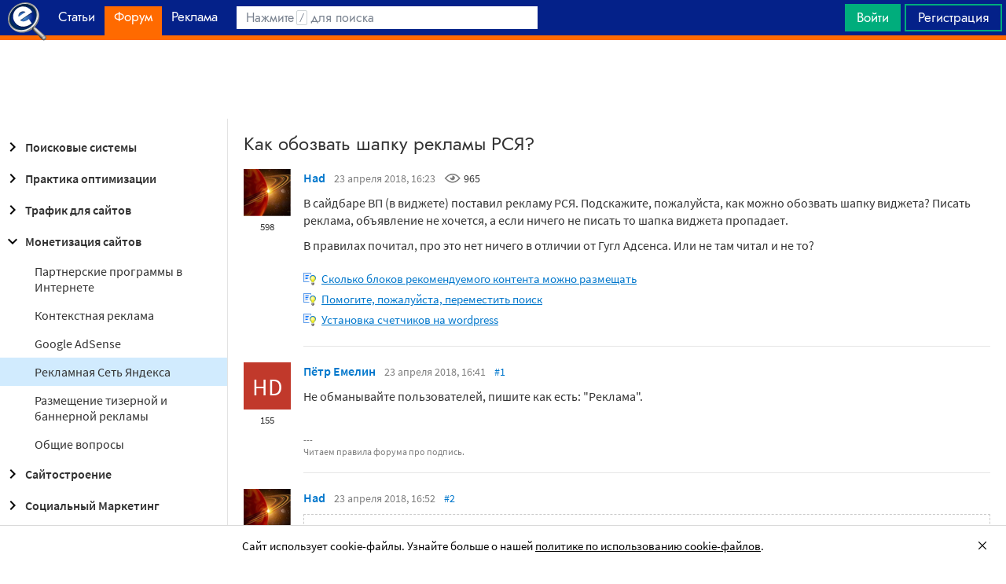

--- FILE ---
content_type: text/html; charset=utf-8
request_url: https://searchengines.guru/ru/forum/990820
body_size: 26106
content:

<!DOCTYPE html>
<html lang="ru">
<head>
    <meta http-equiv="X-UA-Compatible" content="IE=edge" />
    <meta http-equiv="Content-Type" content="text/html; charset=UTF-8">
    <meta http-equiv="x-dns-prefetch-control" content="on">
    <link rel="preconnect" href="https://d.searchengines.guru" crossorigin>
    <link rel="preconnect" href="wss://chat.searchengines.guru">
    <link rel="preload" href="https://d.searchengines.guru/fonts/jost/jost-book.woff2" as="font" type="font/woff2" crossorigin>
    <link rel="preload" href="https://d.searchengines.guru/fonts/source-sans-pro/sourcesanspro-regular.woff2" as="font" type="font/woff2" crossorigin>
    <link rel="preload" href="https://d.searchengines.guru/fonts/source-sans-pro/sourcesanspro-semibold.woff2" as="font" type="font/woff2" crossorigin>
        <link rel="preload" href="https://d.searchengines.guru/fonts/jost/jost-semi.woff2" as="font" type="font/woff2" crossorigin>
        <link rel="preload" href="https://d.searchengines.guru/fonts/source-sans-pro/sourcesanspro-bold.woff2" as="font" type="font/woff2" crossorigin>
    <meta name="msapplication-config" content="none" />
    <meta name="referrer" content="no-referrer-when-downgrade">
    <meta name="viewport" content="width=device-width, initial-scale=1.0, minimum-scale=1.0" />
    <meta name="theme-color" content="#042189" />
    <title>Как обозвать шапку рекламы РСЯ? - Монетизация в Рекламной Сети Яндекса - О монетизации сайтов - Форум об интернет-маркетинге</title>
    <meta name="description" content="а если ничего не писать то шапка виджета пропадает. Скопируй код пробела или перевода каретки и вставь - будет пустое место" />
    <meta property="og:title" content="Как обозвать шапку рекламы РСЯ? - Монетизация в Рекламной Сети Яндекса - О монетизации сайтов - Форум об интернет-маркетинге">
    <meta property="og:description" content="а если ничего не писать то шапка виджета пропадает. Скопируй код пробела или перевода каретки и вставь - будет пустое место">
    <meta property="og:url" content="https://searchengines.guru/ru/forum/990820">
    <meta property="og:type" content="website">
        <meta property="og:image" content="https://d.searchengines.guru/og/se.png">
        <meta property="og:image:width" content="1200">
        <meta property="og:image:height" content="630">
        <meta property="vk:image" content="https://d.searchengines.guru/og/se-vk.png">
    <meta name="twitter:domain" content="searchengines.guru" />
    <meta name="twitter:site" content="@search_news" />
    <meta name="twitter:title" content="Как обозвать шапку рекламы РСЯ? - Монетизация в Рекламной Сети Яндекса - О монетизации сайтов - Форум об интернет-маркетинге" />
    <meta name="twitter:description" content="а если ничего не писать то шапка виджета пропадает. Скопируй код пробела или перевода каретки и вставь - будет пустое место" />
    <meta name="twitter:card" content="summary_large_image" />
        <link rel="canonical" href="https://searchengines.guru/ru/forum/990820">

    <link rel="manifest" href="https://d.searchengines.guru/manifest.json">
    <link rel="apple-touch-icon" sizes="57x57" href="https://d.searchengines.guru/apple-touch-icon-57x57.png">
    <link rel="apple-touch-icon" sizes="76x76" href="https://d.searchengines.guru/apple-touch-icon-76x76.png">
    <link rel="apple-touch-icon" sizes="120x120" href="https://d.searchengines.guru/apple-touch-icon-120x120.png">
    <link rel="apple-touch-icon" sizes="152x152" href="https://d.searchengines.guru/apple-touch-icon-152x152.png">
    <link rel="apple-touch-icon" sizes="167x167" href="https://d.searchengines.guru/apple-touch-icon-167x167.png">
    <link rel="apple-touch-icon" sizes="180x180" href="https://d.searchengines.guru/apple-touch-icon-180x180.png">
    <link rel="apple-touch-icon" sizes="192x192" href="https://d.searchengines.guru/apple-touch-icon-192x192.png">
    <link rel="icon" sizes="192x192" href="https://d.searchengines.guru/i/android-touch-icon-192x192.png">
    <link rel="icon" sizes="128x128" href="https://d.searchengines.guru/i/android-touch-icon-128x128.png">
    <link rel="shortcut icon" id="favicon" href="https://d.searchengines.guru/i/favicon.ico">
        <link rel="alternate" type="application/rss+xml" title="Форум об интернет-маркетинге" href="/ru/forum/rss" />
        <link rel="alternate" type="application/rss+xml" title="Форум об интернет-маркетинге - " href="/ru/forum/website-monetization/yandex-ads-network/rss" />
    <link href="https://d.searchengines.guru/styles/app.9b8c72e21cac01db772fddfb68eaac29.css" type="text/css" rel="stylesheet">
    
    <script type="text/javascript">
        window.resourceBasePath = "https://d.searchengines.guru/";
    </script>
     <script type="text/javascript">!function(){window.mqGlobal={};var n=!1,t=!1,e=[],o=[];function d(n){var t;for(t=0;t<n.length;t+=1)n[t]()}function i(){n||(n=!0,d(e),e=[])}function l(){i(),t||(t=!0,d(o),o=[])}mqGlobal.AddOnReady=function(t){n?t(document):e.push(t)},mqGlobal.AddOnLoad=function(n){t?n(document):o.push(n)},mqGlobal.AddOnActiveWindowChange=function(n){this._onvisibility||(this._onvisibility=[]),this._onvisibility[this._onvisibility.length]=n},document.addEventListener?(document.addEventListener("DOMContentLoaded",i,!1),window.addEventListener("load",l,!1)):document.attachEvent&&(document.attachEvent("onreadystatechange",(function(){switch(document.readyState){case"interactive":i();break;case"complete":l()}})),window.attachEvent("onload",l),document.documentElement.doScroll&&window==window.top&&function n(){if(document.body)try{document.documentElement.doScroll("left"),i()}catch(t){setTimeout(n,0)}}()),window.V||(window.V=[]),mqGlobal.AddOnReady((function(){var n=document.body;null==n.style.flex&&null==n.style.msFlex&&null==n.style.webkitBoxFlex&&(n.className+=" old-browser")}))}(); </script>
    <script src="https://d.searchengines.guru/js/app.39b4472f64405f159ec806a2298fbd8b.js" type="text/javascript" defer></script>
</head>
<body>

    <div class="page-header" id="header">
        <div class="page-header__logo">
            <a href="/ru">
                <img src="https://d.searchengines.guru/i/logo.png" srcset="https://d.searchengines.guru/i/logo_2x.png 2x" loading="lazy" width="225" height="50" alt="Searchengines.guru" title="Searchengines.guru">
                <img src="https://d.searchengines.guru/i/se.png" srcset="https://d.searchengines.guru/i/se_2x.png 2x" loading="lazy" width="51" height="50" alt="Searchengines.guru" title="Searchengines.guru" style="display: none">
            </a>
        </div>

        <div class="page-header__menu">
            <ul class="page-header-menu" id="page-header-menu">
                <li class="page-header-menu__item  page-header-menu__item_mobile"><a href='/ru'><span><b>Главная</b></span></a></li>
<li class="page-header-menu__item"><a href='/ru/articles'><span><b>Статьи</b></span></a></li>
<li class="page-header-menu__item_forum page-header-menu__item page-header-menu__item_selected"><a href='/ru/forum'><span><b>Форум</b></span><i class="ui-icons ui-icons_arrow-down-white"></i><i class="ui-icons ui-icons_arrow-down-min"></i></a></li>
<li class="page-header-menu__item"><a href='/ru/aom'><span><b>Реклама</b></span></a></li>

            </ul>
        </div>

        <div class="page-header__search">
                <form class="page-header-search" action="/ru/search">
                    <input id="headerSearch" type="text" class="input page-header-search__input" placeholder=" " name="keyword"/>
                    <div class="page-header-search__placeholder page-header-search__placeholder_long">Нажмите <span>/</span> для поиска</div>
                    <div class="page-header-search__placeholder page-header-search__placeholder_short">Поиск</div>
                    <button type="submit" class="page-header-search__button">
                        <i class="ui-icons ui-icons_search-black"></i>
                    </button>
                </form>
                <script type="text/javascript">
                    window.mqGlobal.AddOnReady(function () {
                    window.initSuggestions("headerSearch", "/ru/search/suggestions", "/ru/search/users", "");
                    });
                </script>
        </div>

        <div class="page-header__private page-header__private_login">
            <div class="page-header__private-item header-search-button">
<a id="searchHeader" class="search-button qa-header-search-button" title="Поиск" href="/ru/search"><i class="ui-icons ui-icons_search"></i></a><div class="search-panel search-panel_hidden" id="searchPanel"><input type="text" class="input search-panel__input qa-search-panel-input" id="searchPanelInput"><button class="search-panel__button qa-search-panel-button" id="searchPanelButton"><i class="ui-icons ui-icons_search-black"></i></button></div>
</div>
<div class="page-header__private-item">
<a class="signin-btn" title="Войти" href="/ru/login">Войти</a></div>
<div class="page-header__private-item page-header__private-item_signup">
<a class="signup-btn" title="Регистрация" href="/ru/register">Регистрация</a></div>

        </div>
    </div>


      <div style="text-align: center">
          <script async src="https://pagead2.googlesyndication.com/pagead/js/adsbygoogle.js?client=ca-pub-6257102811409879"
                  crossorigin="anonymous"></script>
          <!-- SE.guru - TOP RESPONSIVE -->
          <ins class="adsbygoogle"
               style="display:block; height: 100px"
               data-ad-client="ca-pub-6257102811409879"
               data-ad-slot="4849808988"
               data-ad-format="fluid"
               data-full-width-responsive="true"></ins>
          <script>
              (adsbygoogle = window.adsbygoogle || []).push({});
          </script>
      </div>


    <div class="main-content">
            <div class="main-content__column-left" id="mainContentSidebar">
                    <div id="sidebar-menu" class="sidebar-menu">
                        



<ul class="sidebar-menu__list" id="sidebarMenu">
  <li class="sidebar-menu__item sidebar-menu__item_has-child"><a href="/ru/forum/search-engines" title="Форум про поисковые системы Яндекс, Google, Bing, Rambler, Baidu, Yahoo. В разделе обсуждаются алгоритмы, апдейты, ранжирование. Также в разделе обсуждают СМИ-агрегаторы и доски объявлений."><span class="sidebar-menu__button"><i class="ui-icons ui-icons_nav-arrow-right"></i></span>Поисковые системы</a><ul class="sidebar-menu__sub-list
">
<li class="sidebar-menu__item"><a href="/ru/forum/search-engines/google" title="Google — cамый крупный поисковик Интернета. Обсуждение особенностей продвижения в Google: индексация, ссылки, тексты, апдейты, баны и многое другое.">Google</a><li class="sidebar-menu__item"><a href="/ru/forum/search-engines/yandex" title="Yandex — крупнейшая поисковая система Рунета. Обсуждение особенностей продвижения в Яндексе: индексация, ссылки, тексты, апдейты, баны и многое другое.">Яндекс</a><li class="sidebar-menu__item"><a href="/ru/forum/search-engines/website-catalogs" title="Обмен опытом по работе с каталогами сайтов. Опытные форумчане рассказывают про использование ссылок с каталогов, регистрации в досках объявлений.">Каталоги сайтов</a><li class="sidebar-menu__item"><a href="/ru/forum/search-engines/engines" title="Обсуждение работы в поисковых системах Bing, Rambler, Baidu, Yahoo. Опытные SEO-мастера делятся опытом продвижения.">Прочие поисковики</a><li class="sidebar-menu__item"><a href="/ru/forum/search-engines/aggregators-boards" title="Обсуждение работы с Avito.ru, Olx.ua, Kufar.by, Яндекс.Маркетом. Продвижение товаров и услуг через агрегаторы и доски объявлений.">Агрегаторы и доски объявлений</a></ul>
<li class="sidebar-menu__item sidebar-menu__item_has-child"><a href="/ru/forum/optimization-practices" title="Все об оптимизации сайтов: ранжирование, индексация, ссылки, работа с биржами, баны, сервисы, частые вопросы. Обсуждение алгоритмов поисковых систем."><span class="sidebar-menu__button"><i class="ui-icons ui-icons_nav-arrow-right"></i></span>Практика оптимизации</a><ul class="sidebar-menu__sub-list
">
<li class="sidebar-menu__item"><a href="/ru/forum/optimization-practices/common" title="Общие вопросы по поисковой оптимизации от пользователей форума searchengines.guru. В этом разделе вы можете задать свой вопрос или помочь коллегам.">Общие вопросы оптимизации</a><li class="sidebar-menu__item"><a href="/ru/forum/optimization-practices/private" title="Если у вас есть вопрос про бан вашего сайта или вылет его из базы, задайте его здесь. Индексацию конкретного сайта и ранжирование тоже следует обсуждать в этом разделе.">Частные вопросы - ранжирование, индексация, бан</a><li class="sidebar-menu__item"><a href="/ru/forum/optimization-practices/services" title="Программное обеспечение и сервисы для работы по оптимизации сайтов: парсеры, анализаторы, аудиторы, сборщики ключевых слов и позиций сайтов.">Сервисы и программы для работы с SE</a><li class="sidebar-menu__item"><a href="/ru/forum/optimization-practices/beginners-questions" title="Задавайте здесь любые вопросы по SEO-оптимизации — вам ответят опытные веб-мастера. В этом разделе вы можете задать свой вопрос по SEO или помочь коллегам.">Любые вопросы от новичков по оптимизации</a><li class="sidebar-menu__item"><a href="/ru/forum/optimization-practices/link-user-factors" title="Обсуждение вопросов, связанных с влиянием поведенческих факторов и ссылок на ранжирование в поисковых системах: баны, построение PBN, дропы, накрутка ПФ, ссылочный взрыв и многое другое.">Ссылочные и пользовательские факторы</a><li class="sidebar-menu__item"><a href="/ru/forum/optimization-practices/search-technologies" title="Как работают или должны работать поисковые системы, будут ли работать поисковые технологии в будущем, обсуждение новых параметров ранжирования.">Поисковые технологии</a><li class="sidebar-menu__item"><a href="/ru/forum/optimization-practices/doorways-hallways-metatags-cloaking" title="Обсуждение технологии работы с дорвеями, индексации большого количества страниц, банов, санкций поисковых систем.">Doorways & Cloaking</a></ul>
<li class="sidebar-menu__item sidebar-menu__item_has-child"><a href="/ru/forum/website-advertisement" title="Раздел посвящен рекламе сайтов через Яндекс.Директ, Гугл Адвордс (Google Ads), тизерные сети, таргетированную и баннерную рекламу, push-трафик."><span class="sidebar-menu__button"><i class="ui-icons ui-icons_nav-arrow-right"></i></span>Трафик для сайтов</a><ul class="sidebar-menu__sub-list
">
<li class="sidebar-menu__item"><a href="/ru/forum/website-advertisement/search-context" title="Обсуждение работы контекстной рекламы: обсуждение проблем, стратегий работы, корректировки ставок, работа с Маркетом, обмен опытом по работе с баннерами.">Поисковая и контекстная реклама</a><li class="sidebar-menu__item"><a href="/ru/forum/website-advertisement/google-adwords" title="Обсуждаем привлечение клиентов через Google Ads: о настройках рекламной кампании, работе с оптимизацией ставок, стратегиях продвижения.">Google Adwords</a><li class="sidebar-menu__item"><a href="/ru/forum/website-advertisement/yandex-direct" title="Обсуждаем привлечение клиентов через Яндекс.Директ: настройки рекламной кампании, работа с оптимизацией ставок, стратегии продвижения.">Яндекс.Директ</a><li class="sidebar-menu__item"><a href="/ru/forum/website-advertisement/teaser-banner-ads" title="Теория и практика работы с тизерными и баннерыми сетями. Специалисты делятся опытом по настройке, созданию креативов, выбору сетей, оптимизации кампаний.">Тизерная и баннерная реклама</a><li class="sidebar-menu__item"><a href="/ru/forum/website-advertisement/common-ads-topics" title="Не поисковиками едиными ходит трафик. В топике собраны общие вопросы рекламы, которые не вошли в другие разделы.">Общие вопросы рекламы</a></ul>
<li class="sidebar-menu__item sidebar-menu__item_active-internal sidebar-menu__item_has-child"><a href="/ru/forum/website-monetization" title="Профессионалы рассказывают о своем опыте заработка на сайтах, приложениях, каналах и других ресурсах."><span class="sidebar-menu__button"><i class="ui-icons ui-icons_nav-arrow-down"></i></span>Монетизация сайтов</a><ul class="sidebar-menu__sub-list
 sidebar-menu__sub-list_show">
<li class="sidebar-menu__item"><a href="/ru/forum/website-monetization/partner-program" title="Обсуждение партнерских программ и заработка на партнерских программах. В этом разделе вы можете задать свой вопрос или помочь коллегам.">Партнерские программы в Интернете</a><li class="sidebar-menu__item"><a href="/ru/forum/website-monetization/context-ad" title="Обсуждение монетизации через AdSense, РСЯ и другие партнерские сети. В этом разделе вы можете задать свой вопрос или помочь коллегам.">Контекстная реклама</a><li class="sidebar-menu__item"><a href="/ru/forum/website-monetization/google-adsense" title="Раздел для обсуждения только системы Google AdSense. В этом разделе вы можете задать свой вопрос или помочь коллегам.">Google AdSense</a><li class="sidebar-menu__item sidebar-menu__item_active"><a href="/ru/forum/website-monetization/yandex-ads-network" title="Раздел для обсуждения Рекламной Сети Яндекса. В этом разделе вы можете задать свой вопрос или помочь коллегам.">Рекламная Сеть Яндекса</a><li class="sidebar-menu__item"><a href="/ru/forum/website-monetization/earning-teaser-banner-ads" title="Раздел для владельцев площадок, посвященный заработку на баннерной рекламе и тизерках. В этом разделе вы можете задать свой вопрос или помочь коллегам.">Размещение тизерной и баннерной рекламы</a><li class="sidebar-menu__item"><a href="/ru/forum/website-monetization/common" title="Теория и практика монетизации своих сайтов, каналов, приложений. В топике собраны общие вопросы по заработку для вебмастеров.">Общие вопросы</a></ul>
<li class="sidebar-menu__item sidebar-menu__item_has-child"><a href="/ru/forum/development" title="Обсуждаем сайтростроение как ремесло и бизнес. В разделе собраны топики по выбору CMS, веб-аналитике, доменам, серверам, дизайну и копирайтингу."><span class="sidebar-menu__button"><i class="ui-icons ui-icons_nav-arrow-right"></i></span>Сайтостроение</a><ul class="sidebar-menu__sub-list
">
<li class="sidebar-menu__item"><a href="/ru/forum/development/web" title="Обсуждение вопросов, связанных со строительством веб-сайтов: скрипты, серверы, настройка, разработка, администрирование. В этом разделе вы можете задать свой вопрос или помочь коллегам.">Веб-строительство</a><li class="sidebar-menu__item"><a href="/ru/forum/development/statistics-analytics" title="Обсуждение работы с системами веб-аналитики: Яндекс.Метрика, Google Analytics, Finteza и другие.">Статистика и аналитика</a><li class="sidebar-menu__item"><a href="/ru/forum/development/domain-names" title="Обсуждение работы с доменами: подбор, регистрация, технические вопросы. В этом разделе вы можете задать свой вопрос или помочь коллегам.">Доменные имена</a><li class="sidebar-menu__item"><a href="/ru/forum/development/servers-administration" title="Установка, настройка и оптимизация серверов. В этом разделе вы можете задать свой вопрос или помочь коллегам.">Администрирование серверов</a><li class="sidebar-menu__item"><a href="/ru/forum/development/hosting" title="Хостинг сайтов, аренда серверов, colocation. В этом разделе вы можете задать свой вопрос или помочь коллегам.">Хостинг</a><li class="sidebar-menu__item"><a href="/ru/forum/development/security" title="Все вопросы информационной безопасности для вебмастеров, сайтостроителей, разработчиков, оптимизаторов. В этом разделе вы можете задать свой вопрос или помочь коллегам.">Безопасность</a><li class="sidebar-menu__item"><a href="/ru/forum/development/usability-visitors-retention" title="Влияние дизайна на User Experience, Usability сайтов, поведение пользователей, удержание пользователей. В этом разделе вы можете задать свой вопрос или помочь коллегам.">Usability и удержание посетителей</a><li class="sidebar-menu__item"><a href="/ru/forum/development/copywriting" title="Профессиональные писатели текстов, соединяйтесь! О наполнении текстом сайтов.">Копирайтинг</a></ul>
<li class="sidebar-menu__item sidebar-menu__item_has-child"><a href="/ru/forum/social-media-marketing" title="Маркетинг в блогах и социальных сетях. Раздел для Social Media Marketing-специалистов. Не для коммерческих объявлений."><span class="sidebar-menu__button"><i class="ui-icons ui-icons_nav-arrow-right"></i></span>Социальный Маркетинг</a><ul class="sidebar-menu__sub-list
">
<li class="sidebar-menu__item"><a href="/ru/forum/social-media-marketing/vkontakte" title="Продвижение в социальной сети Вконтакте, увеличение охватов, настройка групп и рассылок.  Разбираем только легальные способы продвижения. Не для коммерческих объявлений.">Вконтакте </a><li class="sidebar-menu__item"><a href="/ru/forum/social-media-marketing/youtube" title="О заработке на YouTube. В этом разделе вы можете задать свой вопрос или помочь коллегам.">YouTube</a><li class="sidebar-menu__item"><a href="/ru/forum/social-media-marketing/facebook" title="Продвижение в социальной сети Facebook и Instagram, разбор проблем с блокировкой аккаунтов, монетизацией групп. Разбираем только легальные способы продвижения. Не для коммерческих объявлений.">Facebook & Instagram</a><li class="sidebar-menu__item"><a href="/ru/forum/social-media-marketing/tiktok" title="Продвижение и монетизация в социальной сети TikTok. Задавайте вопросы, чтобы получить консультацию от специалистов. Не для коммерческих объявлений.">TikTok</a><li class="sidebar-menu__item"><a href="/ru/forum/social-media-marketing/telegram" title="Продвижение и монетизация в социальной сети Telegram. Задавайте вопросы, чтобы получить консультацию от специалистов. Не для коммерческих объявлений.">Telegram</a><li class="sidebar-menu__item"><a href="/ru/forum/social-media-marketing/smm-other" title="Общие вопросы по Social Media Marketing: продвижение бизнеса, покупка рекламы, блокировка аккаунтов, юридические вопросы. Не для коммерческих объявлений.">Общие вопросы</a></ul>
<li class="sidebar-menu__item sidebar-menu__item_has-child"><a href="/ru/forum/professionals-talks" title="Топик посвящен общим вопросам форумчан: SMM, обучение, eCommerce, телефония, инвестиции, финансы, экономика, правовые вопросы."><span class="sidebar-menu__button"><i class="ui-icons ui-icons_nav-arrow-right"></i></span>Общение профессионалов</a><ul class="sidebar-menu__sub-list
">
<li class="sidebar-menu__item"><a href="/ru/forum/professionals-talks/seminars-conferences" title="Анонсы предстоящих событий, отзывы о прошедших мероприятиях, конференциях.">Семинары и конференции</a><li class="sidebar-menu__item"><a href="/ru/forum/professionals-talks/web-stores-ecommerce" title="Интернет-торговля, технические, финансовые и юридические вопросы, связанные с электронной коммерцией. В этом разделе вы можете задать свой вопрос или помочь коллегам. Обсуждение технических решений для eCommerce-отрасли.">eCommerce, интернет-магазины и электронная коммерция</a><li class="sidebar-menu__item"><a href="/ru/forum/professionals-talks/telephony-business-communication" title="Технические и деловые вопросы бизнес-коммуникации. В этом разделе вы можете задать свой вопрос или помочь коллегам.">Телефония и коммуникации для бизнеса</a><li class="sidebar-menu__item"><a href="/ru/forum/professionals-talks/business-topics" title="Оптимизация как бизнес: найм сотрудников, построение команды, удержание клиентов, правовые вопросы. В этом разделе вы можете задать свой вопрос или помочь коллегам.">Деловые вопросы</a><li class="sidebar-menu__item"><a href="/ru/forum/professionals-talks/finances" title="Банки, платежные системы, обмен, электронные деньги. В этом разделе вы можете задать свой вопрос или помочь коллегам.">Финансы</a><li class="sidebar-menu__item"><a href="/ru/forum/professionals-talks/yandex-money-professional-account" title="Обсуждение функциональности и возможностей с представителями системы Яндекс.Деньги.">Cчет в Яндекс.Деньгах</a><li class="sidebar-menu__item"><a href="/ru/forum/professionals-talks/cryptocurrency" title="Обсуждение криптовалют: Bitcoin, Ethereum, Альты, Monero, новости майнинга и ICO, легализация">Криптовалюты</a><li class="sidebar-menu__item"><a href="/ru/forum/professionals-talks/investments" title="Обсуждаем, как и куда правильно вкладывать деньги: сайты, Youtube, Форекс, Фондовый рынок, акции, покупка квартир и другое.">Инвестиции</a><li class="sidebar-menu__item"><a href="/ru/forum/professionals-talks/economics" title="Общие вопросы экономической жизни: обмен валюты, прогнозы на будущее, налоги, обзоры зарплат и доходов.">Экономика</a><li class="sidebar-menu__item"><a href="/ru/forum/professionals-talks/legal-issues" title="Обсуждение юридических вопросов в оптимизации и вообще бизнесе">Правовые вопросы</a></ul>
<li class="sidebar-menu__item sidebar-menu__item_has-child"><a href="/ru/forum/optimizators-exchange" title="Платный раздел, посвященный финансовым объявлениям, продаже сайтов, регистрации доменов, инфопродуктам и другому."><span class="sidebar-menu__button"><i class="ui-icons ui-icons_nav-arrow-right"></i></span>Биржа и продажа</a><ul class="sidebar-menu__sub-list
">
<li class="sidebar-menu__item sidebar-menu__item_has-icon"><a href="/ru/forum/optimizators-exchange/financial-announcements" title="Выдача кредитов, обмен электронных денег и другие финансовые вопросы."><i class="ui-icons ui-icons_crown"></i>Финансовые объявления</a><li class="sidebar-menu__item"><a href="/ru/forum/optimizators-exchange/full-time-job" title="Размещение вакансий в IT: SEO-специалисты, копирайтеры, разработчики, сайтостроители, видеомейкеры. Работа в штате и удаленная работа.">Работа на постоянной основе</a><li class="sidebar-menu__item sidebar-menu__item_has-icon"><a href="/ru/forum/optimizators-exchange/site-purchase-sale" title="Купля/продажа сайтов и доменов. В разделе вы можете купить или продать сайт, найти хороший дроп"><i class="ui-icons ui-icons_crown"></i>Сайты - покупка, продажа</a><li class="sidebar-menu__item sidebar-menu__item_has-icon"><a href="/ru/forum/optimizators-exchange/social-networks-pages-groups-applications" title="Продажа аккаунтов, страниц, групп, приложений, каналов в социальных сетях."><i class="ui-icons ui-icons_crown"></i>Соцсети: страницы, группы, приложения</a><li class="sidebar-menu__item sidebar-menu__item_has-icon"><a href="/ru/forum/optimizators-exchange/sites-without-domains" title="Объявления о покупке и продаже сайтов без доменов. Выкладывайте свои предложения и запросы на покупку сайтов без доменов."><i class="ui-icons ui-icons_crown"></i>Сайты без доменов</a><li class="sidebar-menu__item sidebar-menu__item_has-icon"><a href="/ru/forum/optimizators-exchange/traffic-teaser-banner-ads" title="Обзор партнерских программ, обсуждение тизерного трафика, заработок на push-уведомлениях"><i class="ui-icons ui-icons_crown"></i>Трафик, тизерная и баннерная реклама</a><li class="sidebar-menu__item sidebar-menu__item_has-icon"><a href="/ru/forum/optimizators-exchange/domain-sale-evaluation-registration" title="Если хотите оценить, купить или продать домен — вам сюда. Обсуждение стоимости доменов."><i class="ui-icons ui-icons_crown"></i>Продажа, оценка, регистрация доменов</a><li class="sidebar-menu__item sidebar-menu__item_has-icon"><a href="/ru/forum/optimizators-exchange/exchange-purchase-sale-links" title="Предложения вебмастеров по покупке, продаже, обмену ссылками. Прогоны по каталогам, вечные ссылки, линкбилдинг, PBN."><i class="ui-icons ui-icons_crown"></i>Ссылки - обмен, покупка, продажа</a><li class="sidebar-menu__item sidebar-menu__item_has-icon"><a href="/ru/forum/optimizators-exchange/programs-scripts" title="Программы и скрипты для вебмастеров: CPA-сети, регистраторы mail, генераторы ссылок, плагины для CMS."><i class="ui-icons ui-icons_crown"></i>Программы и скрипты</a><li class="sidebar-menu__item sidebar-menu__item_has-icon"><a href="/ru/forum/optimizators-exchange/article-posting" title="Обмен ссылками с помощью размещения статей и гостевого постинга. Здесь вы можете опубликовать предложения по обмену ссылками и публикациями."><i class="ui-icons ui-icons_crown"></i>Размещение статей</a><li class="sidebar-menu__item sidebar-menu__item_has-icon"><a href="/ru/forum/optimizators-exchange/info-products" title="Форумчане предлагают свои услуги по обучению заработку и добыче трафика."><i class="ui-icons ui-icons_crown"></i>Инфопродукты</a><li class="sidebar-menu__item sidebar-menu__item_has-icon"><a href="/ru/forum/optimizators-exchange/other" title="Предложения по продаже покупке аккаунтов от Яндекс.Директ, Яндекс.Дзен, Google Ads, Google Бизнес."><i class="ui-icons ui-icons_crown"></i>Прочие цифровые товары</a></ul>
<li class="sidebar-menu__item sidebar-menu__item_has-child"><a href="/ru/forum/webmasters-jobs" title="В разделе собраны предложения о работе, предложение услуг по продвижению SEO, PPC, SMM."><span class="sidebar-menu__button"><i class="ui-icons ui-icons_nav-arrow-right"></i></span>Работа и услуги для вебмастера</a><ul class="sidebar-menu__sub-list
">
<li class="sidebar-menu__item sidebar-menu__item_has-icon"><a href="/ru/forum/webmasters-jobs/optimization-promotion-audit" title="Предложение услуг по оптимизации сайтов, продвижению, платным и бесплатным аудитам."><i class="ui-icons ui-icons_crown"></i>Оптимизация, продвижение и аудит</a><li class="sidebar-menu__item sidebar-menu__item_has-icon"><a href="/ru/forum/webmasters-jobs/advertisement-campaigns" title="Предложения и запросы на услуги по ведению рекламных кампаний в Яндекс.Директ, Google Ads, myTagret, Facebook, Instagram."><i class="ui-icons ui-icons_crown"></i>Ведение рекламных кампаний</a><li class="sidebar-menu__item sidebar-menu__item_has-icon"><a href="/ru/forum/webmasters-jobs/social-media-marketing-smm" title="Если вы предоставляете услуги SMM или хотите их заказать — обращайтесь в этот раздел."><i class="ui-icons ui-icons_crown"></i>Услуги в области SMM</a><li class="sidebar-menu__item sidebar-menu__item_has-icon"><a href="/ru/forum/webmasters-jobs/programming" title="Запросы и предложения услуг по разработке сайтов, написанию скриптов и программ"><i class="ui-icons ui-icons_crown"></i>Программирование</a><li class="sidebar-menu__item sidebar-menu__item_has-icon"><a href="/ru/forum/webmasters-jobs/websites-servers-administration" title="Запросы и предложения услуг по системному администрированию, настройке серверов"><i class="ui-icons ui-icons_crown"></i>Администрирование серверов и сайтов</a><li class="sidebar-menu__item sidebar-menu__item_has-icon"><a href="/ru/forum/webmasters-jobs/proxies-vpn-anonymizers-ip" title="Сервисы и услуги косвенного доступа в сеть. Прокси IPv4 и IPv6."><i class="ui-icons ui-icons_crown"></i>Прокси, ВПН, анонимайзеры, IP</a><li class="sidebar-menu__item sidebar-menu__item_has-icon"><a href="/ru/forum/webmasters-jobs/paid-training-webinars" title="Услуги по проведению платных семинаров, конференций, вебинаров, доров, СДЛ, PBN."><i class="ui-icons ui-icons_crown"></i>Платное обучение, вебинары</a><li class="sidebar-menu__item sidebar-menu__item_has-icon"><a href="/ru/forum/webmasters-jobs/registration-catalogs" title="Все предложения по регистрации в каталогах, размещению ссылок, прогону по доскам объявлений."><i class="ui-icons ui-icons_crown"></i>Регистрация в каталогах</a><li class="sidebar-menu__item sidebar-menu__item_has-icon"><a href="/ru/forum/webmasters-jobs/copywriting-translations" title="Для предложения и запроса услуг копирайтеров и переводчиков. Подбор ключей, написание текста, редактура."><i class="ui-icons ui-icons_crown"></i>Копирайтинг, переводы</a><li class="sidebar-menu__item sidebar-menu__item_has-icon"><a href="/ru/forum/webmasters-jobs/design" title="Топик посвящен предложению услуг для дизайнеров и верстальщиков. Проверенные пользователи, низкие цены, гарантия исполнения, рейтинг исполнителей."><i class="ui-icons ui-icons_crown"></i>Дизайн</a><li class="sidebar-menu__item sidebar-menu__item_has-icon"><a href="/ru/forum/webmasters-jobs/usability-consultations-audit" title="Услуги по UI/UX-дизайну. Прототипирование сайтов, аудит, повышение конверсий и удобства для пользователей."><i class="ui-icons ui-icons_crown"></i>Usability: консультации и аудит</a><li class="sidebar-menu__item sidebar-menu__item_has-icon"><a href="/ru/forum/webmasters-jobs/development" title="Каталог предложений от сайтостроителей: самописные сайты, популярные CMS, готовые решения, лендинги и большие интернет-магазины. В топике можно найти исполнителей и прорекламировать свои услуги."><i class="ui-icons ui-icons_crown"></i>Изготовление сайтов</a><li class="sidebar-menu__item sidebar-menu__item_has-icon"><a href="/ru/forum/webmasters-jobs/content" title="Услуги по созданию контента для ваших проектов. Прямые предложения от контент-менеджеров по адекватным ценам."><i class="ui-icons ui-icons_crown"></i>Наполнение сайтов</a><li class="sidebar-menu__item sidebar-menu__item_has-icon"><a href="/ru/forum/webmasters-jobs/other" title="Если вам не подошел ни один из разделов выше, разместите объявление здесь"><i class="ui-icons ui-icons_crown"></i>Прочие услуги</a></ul>
<li class="sidebar-menu__item sidebar-menu__item_has-child"><a href="/ru/forum/offtopic" title="Раздел посвящен общению по темам, не связанным с интернет-маркетингом, SEO, трафиком и заработком."><span class="sidebar-menu__button"><i class="ui-icons ui-icons_nav-arrow-right"></i></span>Не про работу</a><ul class="sidebar-menu__sub-list
">
<li class="sidebar-menu__item"><a href="/ru/forum/offtopic/about" title="Вопросы и информация  о сайте Searchengines.guru">О сайте и форуме</a><li class="sidebar-menu__item"><a href="/ru/forum/offtopic/misc" title="Если Вы не знаете, куда поместить тему, пишите здесь. Соблюдайте уважительное отношение к другим участникам форума Searchengines.guru.">Самое разное</a><li class="sidebar-menu__item"><a href="/ru/forum/offtopic/common" title="Общение на любые темы, не связанные с работой. Обсуждаем все, что происходит в мире. Соблюдайте уважительное отношение к другим участникам форума Searchengines.guru.">Курилка</a><li class="sidebar-menu__item"><a href="/ru/forum/offtopic/members-meetups" title="Объявления о встречах, организуемых участниками для участников форума Searchengines.guru.">Встречи и сходки</a><li class="sidebar-menu__item"><a href="/ru/forum/offtopic/hardware-software" title="О верных железных и логических друзьях оптимизатора. Соблюдайте уважительное отношение к другим участникам форума Searchengines.guru.">Железо и софт</a></ul>

</ul>

                    </div>

        

        <div id="forumArticles" class="forum-articles" style="display: none">
                

<div class="articles-item articles-item_light">
  <div class="articles-item__container" style="background-color: rgb( 174,172,170 )">
      <img class="articles-item__image-preview" loading="lazy" width="32" height="16" alt="preview" src="[data-uri]&#x2B;Tl5ufo6erx8vP09fb3&#x2B;Pn6/8QAHwEAAwEBAQEBAQEBAQAAAAAAAAECAwQFBgcICQoL/[base64]&#x2B;Pn6/9oADAMBAAIRAxEAPwDMt9NlkkzI&#x2B;SK7bQ42ghVVIAA7VgiKKD/V5/E0&#x2B;O8lRvlwKlMpxaO8hLEDJzVkMcVxVvrF0n8Zx781eXxFOowY1b8auxJ//9k=" />
    <a href="/ru/news/2058402" class="articles-item__image">
        <picture>
          <source srcset="https://d.searchengines.guru/20/96/google_search_600x314__2feebf76.jpg, https://d.searchengines.guru/20/96/google_search_1200x628__3bccc329.jpg 2x" media="(min-width:700px)">
          <img class="articles-item__image-main" loading="lazy" width="600" height="314" srcset="https://d.searchengines.guru/20/96/google_search_300x157__c0007872.jpg, https://d.searchengines.guru/20/96/google_search_600x314__2feebf76.jpg 2x" src="https://d.searchengines.guru/20/96/google_search_600x314__2feebf76.jpg" alt="Google: E-E-A-T не является фактором ранжирования" onerror="this.style.display='none';">
        </picture>
      <span class="articles-item__img-fill" style="background: linear-gradient(to top, rgba( 174,172,170, 0.9) 0%, rgba( 174,172,170, 0.9) 10%, rgba( 174,172,170, 0.7) 50%, rgba( 174,172,170, 0) 100%);"></span>
    </a>
    <div class="articles-item__content" style="background: rgba(174,172,170, 0.9);">
      <span class="articles-item__content-fill" style="background: linear-gradient(to top, rgba( 174,172,170, 0.9) 0%, rgba( 174,172,170, 0.9) 10%, rgba( 174,172,170, 0.7) 50%, rgba( 174,172,170, 0) 100%);"></span>
      <div class="articles-item__content-wrapper">
        <h3 class="articles-item__title">
          <a href="/ru/news/2058402">Google: E-E-A-T не является фактором ранжирования</a>
        </h3>
        <div class="articles-item__description">
          И не влияет на другие факторы
        </div>
        <div class="articles-item__footer">
              <span class="articles-item__author">Оксана Мамчуева</span>
        </div>
      </div>
    </div>
    <div class="articles-item__blackout"></div>
  </div>
</div>

                

<div class="articles-item articles-item_light">
  <div class="articles-item__container" style="background-color: rgb( 212,216,234 )">
      <img class="articles-item__image-preview" loading="lazy" width="32" height="16" alt="preview" src="[data-uri]&#x2B;Tl5ufo6erx8vP09fb3&#x2B;Pn6/8QAHwEAAwEBAQEBAQEBAQAAAAAAAAECAwQFBgcICQoL/[base64]&#x2B;Pn6/9oADAMBAAIRAxEAPwD02eZY0JY8CsK81N9&#x2B;1EOD2B5NaF23mqV3ECss2Cb9wkcH61vT5VqyXdlizldjlkK57ZrTRztrOt4DGc&#x2B;a5&#x2B;pq6rADrSnJNiSsf//Z" />
    <a href="/ru/articles/2058298" class="articles-item__image">
        <picture>
          <source srcset="https://d.searchengines.guru/20/95/m6y6akr_hrag2glw__600x314__37965c50.jpg, https://d.searchengines.guru/20/95/0n5kb87_62jrxjf0__1200x628__72e1adee.jpg 2x" media="(min-width:700px)">
          <img class="articles-item__image-main" loading="lazy" width="600" height="314" srcset="https://d.searchengines.guru/20/95/pwx6svc_jpsm6d31__300x157__b3fc350d.jpg, https://d.searchengines.guru/20/95/m6y6akr_hrag2glw__600x314__37965c50.jpg 2x" src="https://d.searchengines.guru/20/95/m6y6akr_hrag2glw__600x314__37965c50.jpg" alt="Переиграть и победить: как анализировать конкурентов для продвижения сайта" onerror="this.style.display='none';">
        </picture>
      <span class="articles-item__img-fill" style="background: linear-gradient(to top, rgba( 212,216,234, 0.9) 0%, rgba( 212,216,234, 0.9) 10%, rgba( 212,216,234, 0.7) 50%, rgba( 212,216,234, 0) 100%);"></span>
    </a>
    <div class="articles-item__content" style="background: rgba(212,216,234, 0.9);">
      <span class="articles-item__content-fill" style="background: linear-gradient(to top, rgba( 212,216,234, 0.9) 0%, rgba( 212,216,234, 0.9) 10%, rgba( 212,216,234, 0.7) 50%, rgba( 212,216,234, 0) 100%);"></span>
      <div class="articles-item__content-wrapper">
        <h3 class="articles-item__title">
          <a href="/ru/articles/2058298">Переиграть и победить: как анализировать конкурентов для продвижения сайта</a>
        </h3>
        <div class="articles-item__description">
          С помощью Ahrefs
        </div>
        <div class="articles-item__footer">
            <span class="articles-item__author">Александр Шестаков</span>
        </div>
      </div>
    </div>
    <div class="articles-item__blackout"></div>
  </div>
</div>

        </div>

    <script async src="https://pagead2.googlesyndication.com/pagead/js/adsbygoogle.js?client=ca-pub-6257102811409879"
    crossorigin="anonymous"></script>
    <!-- SE.guru - LEFT RESPONSIVE -->
    <ins class="adsbygoogle"
    style="display:block; width: 250px; height: 400px;"
    data-ad-client="ca-pub-6257102811409879"
    data-ad-slot="4877729142"
    data-ad-format="fluid"
    data-full-width-responsive="true"></ins>
    <script>
        (adsbygoogle = window.adsbygoogle || []).push({});
    </script>

                </div>
        <div class="main-content__column-mid" id="mainContentColumn">
            




<div class="breadcrumbs on-single-column">
        <a href="/ru/forum">Форум</a>
        <a href="/ru/forum/website-monetization">Монетизация сайтов</a>
        <a href="/ru/forum/website-monetization/yandex-ads-network">Рекламная Сеть Яндекса</a>
</div>


<div class="box-header topic-header">
    <div class="box-header__title box-header__title_with-btn">
        <div class="button-toggle" id="sidebarToggle" title="Открыть меню" data-title="Закрыть меню"><i></i><i></i><i></i></div>
        <h1 id="forumTitle" class="topic-title">
            <a href="/ru/forum/website-monetization/yandex-ads-network" class="btn-back on-single-column inline" title="К списку"><i class="ui-icons ui-icons_back"></i></a>

            Как обозвать шапку рекламы РСЯ?
        </h1>



    </div>
</div>


<div id="alerts-area" class="comments-list__alerts"></div>
<div id="comments_list" class="comments-list">
        <div class="comment comment_head">
            <div class="comment__avatar-area">
                <div class="comment__avatar-wrapper">
                        <a class="comment__avatar-link" href="/ru/users/1049027">
                            <img src="https://d.searchengines.guru/avatar/1047000/1049027_3.png" loading="lazy" width="60" height="60" alt="Had">
                        </a>
                        <div class="tooltip tooltip_hidden tooltip_top tooltip_abs qa-tooltip-avatar">

                            <div class="comment__date-created">На сайте с 01.04.2014</div>
                                <div class="comment__user-status"><i class="comment__user-status-icon comment__user-status-icon_offline"></i>Offline</div>
                        </div>
                </div>
                    <span class="comment__avatar-rating" title="Рейтинг">598</span>
            </div>

            <div class="comment__info">
                <div class="comment__author">
                    <span id="author_info_topic990820" class="comment__author-name">
                        <a href="/ru/users/1049027" title="Had">Had</a>
                    </span>
                </div>

                <div class="comment__date">
                    <time datetime="2018-04-23T16:23Z" datetime-type="datetime">23 апреля 2018, 16:23</time>
                </div>

                <div class="comment__views" title="Просмотры: 965">
                    <i class="ui-icons ui-icons_eye"></i>965
                </div>

      </div>


      <div class="comment__content">

        <div id="contenttopic990820">
          <p>В сайдбаре ВП (в виджете) поставил рекламу РСЯ. Подскажите, пожалуйста, как можно обозвать шапку виджета? Писать реклама, объявление не хочется, а если ничего не писать то шапка виджета пропадает.</p>
<p>В правилах почитал, про это нет ничего в отличии от Гугл Адсенса. Или не там читал и не то?</p>

        </div>

      </div>



        <div class="comment__similar comment__similar_column">
          <ul>
              <li class="comment__similar-item"><span class="ui-icons ui-icons_similar"></span><a data-fz-event="SE.guru+Forum+Similar+Topic" target="_blank" href="https://searchengines.guru/ru/forum/953218/14854356">Сколько блоков рекомендуемого контента можно размещать</a></li>
              <li class="comment__similar-item"><span class="ui-icons ui-icons_similar"></span><a data-fz-event="SE.guru+Forum+Similar+Topic" target="_blank" href="https://searchengines.guru/ru/forum/954548/14877304">Помогите, пожалуйста, переместить поиск</a></li>
              <li class="comment__similar-item"><span class="ui-icons ui-icons_similar"></span><a data-fz-event="SE.guru+Forum+Similar+Topic" target="_blank" href="https://searchengines.guru/ru/forum/292672/4022409">Установка счетчиков на wordpress</a></li>
          </ul>
        </div>

    </div>

  <a id="comments"></a>
  

      <div class="comment">
            <div class="comment__avatar-area">
                <div class="comment__avatar-wrapper">
                  <a class="comment__avatar-link" href="/ru/users/1062686">
                    <span class="comment__avatar avatar-palette-16">HD</span>
                  </a>
                  <div class="tooltip tooltip_hidden tooltip_top tooltip_abs qa-tooltip-avatar">

                    <div class="comment__date-created">На сайте с 26.09.2014</div>
                      <div class="comment__user-status"><i class="comment__user-status-icon comment__user-status-icon_offline"></i>Offline</div>
                  </div>
                </div>
<span class="comment__avatar-rating" title="Рейтинг">155</span>
            </div>
            <div class="comment__info">
              <div class="comment__author">
                <span id="author_info_15574765" class="comment__author-name">
                  <a href="/ru/users/1062686" title="HorrorDrug">Пётр Емелин</a>
                </span>
              </div>

              <div class="comment__date">
                <time datetime="2018-04-23T16:41Z" datetime-type="datetime">23 апреля 2018, 16:41</time>
              </div>
              <a href="#comment_15574765" id="comment_15574765" class="comment__link" title="Постоянная ссылка">#1</a>
            </div>
            <div class="comment__content" id="content15574765">
              <p>Не обманывайте пользователей, пишите как есть: "Реклама".</p>

            </div>
                <div class="comment__signature">Читаем правила форума про подпись.</div>
      </div>
      <div class="comment">
            <div class="comment__avatar-area">
                <div class="comment__avatar-wrapper">
                  <a class="comment__avatar-link" href="/ru/users/1049027">
                    <img src="https://d.searchengines.guru/avatar/1047000/1049027_3.png" loading="lazy" width="60" height="60" alt="Had">
                  </a>
                  <div class="tooltip tooltip_hidden tooltip_top tooltip_abs qa-tooltip-avatar">

                    <div class="comment__date-created">На сайте с 01.04.2014</div>
                      <div class="comment__user-status"><i class="comment__user-status-icon comment__user-status-icon_offline"></i>Offline</div>
                  </div>
                </div>
<span class="comment__avatar-rating" title="Рейтинг">598</span>
            </div>
            <div class="comment__info">
              <div class="comment__author">
                <span id="author_info_15574787" class="comment__author-name">
                  <a href="/ru/users/1049027" title="Had">Had</a>
                </span>
              </div>

              <div class="comment__date">
                <time datetime="2018-04-23T16:52Z" datetime-type="datetime">23 апреля 2018, 16:52</time>
              </div>
              <a href="#comment_15574787" id="comment_15574787" class="comment__link" title="Постоянная ссылка">#2</a>
            </div>
            <div class="comment__content" id="content15574787">
              <div class="fquote"><strong><span style="color:#0077cc;">HorrorDrug:</span></strong><br>Не обманывайте пользователей, пишите как есть: "Реклама".</div><p>Я никого не обманываю. Есть процент пользователей кто не понимает, что есть часть сайта, а что реклама. Вот и надо чтобы этот процент дальше не понимал, что есть реклама, а что часть сайта.</p>

            </div>
      </div>
      <div class="comment">
            <div class="comment__avatar-area">
                <div class="comment__avatar-wrapper">
                  <a class="comment__avatar-link" href="/ru/users/73500">
                    <img src="https://d.searchengines.guru/avatar/72000/73500_1.png" loading="lazy" width="60" height="60" alt="Devvver">
                  </a>
                  <div class="tooltip tooltip_hidden tooltip_top tooltip_abs qa-tooltip-avatar">

                    <div class="comment__date-created">На сайте с 02.07.2008</div>
                      <div class="comment__user-status"><i class="comment__user-status-icon comment__user-status-icon_offline"></i>Offline</div>
                  </div>
                </div>
<span class="comment__avatar-rating" title="Рейтинг">693</span>
            </div>
            <div class="comment__info">
              <div class="comment__author">
                <span id="author_info_15574868" class="comment__author-name">
                  <a href="/ru/users/73500" title="Devvver">Devvver</a>
                </span>
              </div>

              <div class="comment__date">
                <time datetime="2018-04-23T17:43Z" datetime-type="datetime">23 апреля 2018, 17:43</time>
              </div>
              <a href="#comment_15574868" id="comment_15574868" class="comment__link" title="Постоянная ссылка">#3</a>
            </div>
            <div class="comment__content" id="content15574868">
              <div class="fquote"><strong><span style="color:#0077cc;">Had:</span></strong><br>Писать реклама, объявление не хочется, а если ничего не писать то шапка виджета пропадает.</div><p>Скопируй код пробела или перевода каретки и вставь - будет пустое место.</p>

            </div>
                <div class="comment__signature">Мой блог. Все о создании сайтов,Seo и СДЛ ( <a href="/go?link=https://e-moldovanu.com/" title="https://e-moldovanu.com/" rel="nofollow" target="_blank">https://e-moldovanu.com/</a> ) Мой SEO телеграм канал <a href="/go?link=https://t.me/seobloggers" title="https://t.me/seobloggers" rel="nofollow" target="_blank">https://t.me/seobloggers</a> </div>
      </div>
      <div class="comment">
            <div class="comment__avatar-area">
                <div class="comment__avatar-wrapper">
                  <a class="comment__avatar-link" href="/ru/users/1049027">
                    <img src="https://d.searchengines.guru/avatar/1047000/1049027_3.png" loading="lazy" width="60" height="60" alt="Had">
                  </a>
                  <div class="tooltip tooltip_hidden tooltip_top tooltip_abs qa-tooltip-avatar">

                    <div class="comment__date-created">На сайте с 01.04.2014</div>
                      <div class="comment__user-status"><i class="comment__user-status-icon comment__user-status-icon_offline"></i>Offline</div>
                  </div>
                </div>
<span class="comment__avatar-rating" title="Рейтинг">598</span>
            </div>
            <div class="comment__info">
              <div class="comment__author">
                <span id="author_info_15575042" class="comment__author-name">
                  <a href="/ru/users/1049027" title="Had">Had</a>
                </span>
              </div>

              <div class="comment__date">
                <time datetime="2018-04-23T19:32Z" datetime-type="datetime">23 апреля 2018, 19:32</time>
              </div>
              <a href="#comment_15575042" id="comment_15575042" class="comment__link" title="Постоянная ссылка">#4</a>
            </div>
            <div class="comment__content" id="content15575042">
              <p><b>Devvver</b>, такие фокусы знаю. Пустая панелька тоже не айс. Хотелось бы что то туда написать, например - "Полезные материалы".</p>

            </div>
      </div>
      <div class="comment">
            <div class="comment__avatar-area">
                <div class="comment__avatar-wrapper">
                  <a class="comment__avatar-link" href="/ru/users/27654">
                    <img src="https://d.searchengines.guru/avatar/27000/27654_2.png" loading="lazy" width="60" height="60" alt="TheVS">
                  </a>
                  <div class="tooltip tooltip_hidden tooltip_top tooltip_abs qa-tooltip-avatar">

                    <div class="comment__date-created">На сайте с 27.12.2006</div>
                      <div class="comment__user-status"><i class="comment__user-status-icon comment__user-status-icon_offline"></i>Offline</div>
                  </div>
                </div>
<span class="comment__avatar-rating" title="Рейтинг">470</span>
            </div>
            <div class="comment__info">
              <div class="comment__author">
                <span id="author_info_15575061" class="comment__author-name">
                  <a href="/ru/users/27654" title="TheVS">TheVS</a>
                </span>
              </div>

              <div class="comment__date">
                <time datetime="2018-04-23T19:57Z" datetime-type="datetime">23 апреля 2018, 19:57</time>
              </div>
              <a href="#comment_15575061" id="comment_15575061" class="comment__link" title="Постоянная ссылка">#5</a>
            </div>
            <div class="comment__content" id="content15575061">
              <div class="fquote"><strong><span style="color:#0077cc;">Had:</span></strong><br> "Полезные материалы".</div><p>И получить банан. Пиши "Директ".</p>

                <span class="like-stub"></span>
                <div class="likes-anon">
                  <span class="disable-like qa-like-comment"><i class="ui-icons ui-icons_like-gray"></i>1</span>
                </div>
            </div>
                <div class="comment__signature">🍄 Видео-реклама на ваших сайтах: <a href="/go?link=https://bit.ly/ads_for_video" title="https://bit.ly/ads_for_video" rel="nofollow" target="_blank">https://bit.ly/ads_for_video</a> </div>
      </div>
      <div class="comment">
            <div class="comment__avatar-area">
                <div class="comment__avatar-wrapper">
                  <a class="comment__avatar-link" href="/ru/users/1049027">
                    <img src="https://d.searchengines.guru/avatar/1047000/1049027_3.png" loading="lazy" width="60" height="60" alt="Had">
                  </a>
                  <div class="tooltip tooltip_hidden tooltip_top tooltip_abs qa-tooltip-avatar">

                    <div class="comment__date-created">На сайте с 01.04.2014</div>
                      <div class="comment__user-status"><i class="comment__user-status-icon comment__user-status-icon_offline"></i>Offline</div>
                  </div>
                </div>
<span class="comment__avatar-rating" title="Рейтинг">598</span>
            </div>
            <div class="comment__info">
              <div class="comment__author">
                <span id="author_info_15576641" class="comment__author-name">
                  <a href="/ru/users/1049027" title="Had">Had</a>
                </span>
              </div>

              <div class="comment__date">
                <time datetime="2018-04-24T18:22Z" datetime-type="datetime">24 апреля 2018, 18:22</time>
              </div>
              <a href="#comment_15576641" id="comment_15576641" class="comment__link" title="Постоянная ссылка">#6</a>
            </div>
            <div class="comment__content" id="content15576641">
              <div class="fquote"><strong><span style="color:#0077cc;">TheVS:</span></strong><br>И получить банан.</div><p>А где в РСЯ есть про это? Что читать?</p>
<div class="fquote"><strong><span style="color:#0077cc;">TheVS:</span></strong><br>Пиши "Директ".</div><p>Спасибо. Реально вариант. Если ничего лучше не будет напишу:</p>
<div class="fquote">Я. Директ.</div><p>Можно так?</p>

            </div>
      </div>
      <div class="comment">
            <div class="comment__avatar-area">
                <div class="comment__avatar-wrapper">
                  <a class="comment__avatar-link" href="/ru/users/185241">
                    <img src="https://d.searchengines.guru/avatar/183000/185241_1.png" loading="lazy" width="60" height="60" alt="shurik0">
                  </a>
                  <div class="tooltip tooltip_hidden tooltip_top tooltip_abs qa-tooltip-avatar">

                    <div class="comment__date-created">На сайте с 07.01.2011</div>
                      <div class="comment__user-status"><i class="comment__user-status-icon comment__user-status-icon_offline"></i>Offline</div>
                  </div>
                </div>
<span class="comment__avatar-rating" title="Рейтинг">301</span>
            </div>
            <div class="comment__info">
              <div class="comment__author">
                <span id="author_info_15576664" class="comment__author-name">
                  <a href="/ru/users/185241" title="shurik0">shurik0</a>
                </span>
              </div>

              <div class="comment__date">
                <time datetime="2018-04-24T18:30Z" datetime-type="datetime">24 апреля 2018, 18:30</time>
              </div>
              <a href="#comment_15576664" id="comment_15576664" class="comment__link" title="Постоянная ссылка">#7</a>
            </div>
            <div class="comment__content" id="content15576664">
              <div class="fquote"><strong><span style="color:#0077cc;">Had:</span></strong><br>если ничего не писать то шапка виджета пропадает</div><p>А без шапки чем не устраивает?</p>

            </div>
                <div class="comment__signature">Качественный хостинг по низкой цене. (<a href="/go?link=https://goo.gl/MpjbKi" target="_blank" title="http://goo.gl/MpjbKi">http://goo.gl/MpjbKi</a>)</div>
      </div>
      <div class="comment">
            <div class="comment__avatar-area">
                <div class="comment__avatar-wrapper">
                  <a class="comment__avatar-link" href="/ru/users/1049027">
                    <img src="https://d.searchengines.guru/avatar/1047000/1049027_3.png" loading="lazy" width="60" height="60" alt="Had">
                  </a>
                  <div class="tooltip tooltip_hidden tooltip_top tooltip_abs qa-tooltip-avatar">

                    <div class="comment__date-created">На сайте с 01.04.2014</div>
                      <div class="comment__user-status"><i class="comment__user-status-icon comment__user-status-icon_offline"></i>Offline</div>
                  </div>
                </div>
<span class="comment__avatar-rating" title="Рейтинг">598</span>
            </div>
            <div class="comment__info">
              <div class="comment__author">
                <span id="author_info_15576768" class="comment__author-name">
                  <a href="/ru/users/1049027" title="Had">Had</a>
                </span>
              </div>

              <div class="comment__date">
                <time datetime="2018-04-24T19:28Z" datetime-type="datetime">24 апреля 2018, 19:28</time>
              </div>
              <a href="#comment_15576768" id="comment_15576768" class="comment__link" title="Постоянная ссылка">#8</a>
            </div>
            <div class="comment__content" id="content15576768">
              <div class="fquote"><strong><span style="color:#0077cc;">shurik0:</span></strong><br>А без шапки чем не устраивает?</div><p>Некрасиво.</p>

            </div>
      </div>
      <div class="comment">
            <div class="comment__avatar-area">
                <div class="comment__avatar-wrapper">
                  <a class="comment__avatar-link" href="/ru/users/1118039">
                    <span class="comment__avatar avatar-palette-3">TG</span>
                  </a>
                  <div class="tooltip tooltip_hidden tooltip_top tooltip_abs qa-tooltip-avatar">

                    <div class="comment__date-created">На сайте с 07.11.2016</div>
                      <div class="comment__user-status"><i class="comment__user-status-icon comment__user-status-icon_offline"></i>Offline</div>
                  </div>
                </div>
<span class="comment__avatar-rating" title="Рейтинг">127</span>
            </div>
            <div class="comment__info">
              <div class="comment__author">
                <span id="author_info_15576796" class="comment__author-name">
                  <a href="/ru/users/1118039" title="Toyvo Glumov">Toyvo Glumov</a>
                </span>
              </div>

              <div class="comment__date">
                <time datetime="2018-04-24T19:41Z" datetime-type="datetime">24 апреля 2018, 19:41</time>
              </div>
              <a href="#comment_15576796" id="comment_15576796" class="comment__link" title="Постоянная ссылка">#9</a>
            </div>
            <div class="comment__content" id="content15576796">
              <p>Вы же партнер по договору с РСЯ, вот и пишите "Партнеры" ))</p>

            </div>
      </div>
      <div class="comment">
            <div class="comment__avatar-area">
                <div class="comment__avatar-wrapper">
                  <a class="comment__avatar-link" href="/ru/users/1049027">
                    <img src="https://d.searchengines.guru/avatar/1047000/1049027_3.png" loading="lazy" width="60" height="60" alt="Had">
                  </a>
                  <div class="tooltip tooltip_hidden tooltip_top tooltip_abs qa-tooltip-avatar">

                    <div class="comment__date-created">На сайте с 01.04.2014</div>
                      <div class="comment__user-status"><i class="comment__user-status-icon comment__user-status-icon_offline"></i>Offline</div>
                  </div>
                </div>
<span class="comment__avatar-rating" title="Рейтинг">598</span>
            </div>
            <div class="comment__info">
              <div class="comment__author">
                <span id="author_info_15577013" class="comment__author-name">
                  <a href="/ru/users/1049027" title="Had">Had</a>
                </span>
              </div>

              <div class="comment__date">
                <time datetime="2018-04-24T22:54Z" datetime-type="datetime">24 апреля 2018, 22:54</time>
              </div>
              <a href="#comment_15577013" id="comment_15577013" class="comment__link" title="Постоянная ссылка">#10</a>
            </div>
            <div class="comment__content" id="content15577013">
              <div class="fquote"><strong><span style="color:#0077cc;">Toyvo Glumov:</span></strong><br>Вы же партнер по договору с РСЯ, вот и пишите "Партнеры" ))</div><p>Рисковать не хочется, а то вариант:</p>
<p>"Объявления партнёра" вполне себе ничего вариант.</p>

            </div>
      </div>
        <a id="comments_last"></a>


</div>

<div class="toolbar toolbar_bottom toolbar_without-mobile-margin">
  <div class="toolbar__item">
    



  </div>

    <div class="toolbar__item toolbar__item_right">
      <p class="need-auth"><a href="/ru/login">Авторизуйтесь</a> или <a href="/ru/register">зарегистрируйтесь</a>, чтобы оставить комментарий</p>
    </div>
</div>




<script type="application/ld+json">
{"@context":"https://schema.org","@type":"BreadcrumbList","itemListElement":[{"@type":"ListItem","position":1,"item":{"@id":"https://searchengines.guru/ru/forum","name":"Форум"}},{"@type":"ListItem","position":2,"item":{"@id":"https://searchengines.guru/ru/forum/website-monetization","name":"Монетизация сайтов"}},{"@type":"ListItem","position":3,"item":{"@id":"https://searchengines.guru/ru/forum/website-monetization/yandex-ads-network","name":"Рекламная Сеть Яндекса"}}]}
</script>




<script type="application/ld+json">
{"@context":"https://schema.org","@type":"DiscussionForumPosting","headline":"Как обозвать шапку рекламы РСЯ?","url":"https://searchengines.guru/ru/forum/990820","datePublished":"2018-04-23T16:23:09.0000000Z","text":"В сайдбаре ВП (в виджете) поставил рекламу РСЯ. Подскажите, пожалуйста, как можно обозвать шапку виджета? Писать реклама, объявление не хочется, а если ничего не писать то шапка виджета пропадает.\rВ правилах почитал, про это нет ничего в отличии от Гугл Адсенса. Или не там читал и не то? ","interactionStatistic":{"@type":"InteractionCounter","interactionType":"https://schema.org/LikeAction","userInteractionCount":0},"author":{"@type":"Person","name":"Had","url":"https://searchengines.guru/ru/users/1049027","agentInteractionStatistic":{"@type":"InteractionCounter","interactionType":"https://schema.org/WriteAction","userInteractionCount":1}},"comment":[{"@type":"Comment","text":"Не обманывайте пользователей, пишите как есть: \"Реклама\". ","datePublished":"2018-04-23T16:41:10.0000000Z","url":"https://searchengines.guru/ru/forum/990820#comment_15574765","author":{"@type":"Person","name":"Пётр Емелин","url":"https://searchengines.guru/ru/users/1062686","agentInteractionStatistic":{"@type":"InteractionCounter","interactionType":"https://schema.org/WriteAction","userInteractionCount":1}}},{"@type":"Comment","text":"HorrorDrug: Не обманывайте пользователей, пишите как есть: \"Реклама\". Я никого не обманываю. Есть процент пользователей кто не понимает, что есть часть сайта, а что реклама. Вот и надо чтобы этот процент дальше не понимал, что есть реклама, а что часть сайта. ","datePublished":"2018-04-23T16:52:57.0000000Z","url":"https://searchengines.guru/ru/forum/990820#comment_15574787","author":{"@type":"Person","name":"Had","url":"https://searchengines.guru/ru/users/1049027","agentInteractionStatistic":{"@type":"InteractionCounter","interactionType":"https://schema.org/WriteAction","userInteractionCount":1}}},{"@type":"Comment","text":"Had: Писать реклама, объявление не хочется, а если ничего не писать то шапка виджета пропадает. Скопируй код пробела или перевода каретки и вставь - будет пустое место. ","datePublished":"2018-04-23T17:43:04.0000000Z","url":"https://searchengines.guru/ru/forum/990820#comment_15574868","author":{"@type":"Person","name":"Devvver","url":"https://searchengines.guru/ru/users/73500","agentInteractionStatistic":{"@type":"InteractionCounter","interactionType":"https://schema.org/WriteAction","userInteractionCount":1}}},{"@type":"Comment","text":"Devvver , такие фокусы знаю. Пустая панелька тоже не айс. Хотелось бы что то туда написать, например - \"Полезные материалы\". ","datePublished":"2018-04-23T19:32:04.0000000Z","url":"https://searchengines.guru/ru/forum/990820#comment_15575042","author":{"@type":"Person","name":"Had","url":"https://searchengines.guru/ru/users/1049027","agentInteractionStatistic":{"@type":"InteractionCounter","interactionType":"https://schema.org/WriteAction","userInteractionCount":1}}},{"@type":"Comment","text":"Had: \"Полезные материалы\". И получить банан. Пиши \"Директ\". ","datePublished":"2018-04-23T19:57:07.0000000Z","url":"https://searchengines.guru/ru/forum/990820#comment_15575061","author":{"@type":"Person","name":"TheVS","url":"https://searchengines.guru/ru/users/27654","agentInteractionStatistic":{"@type":"InteractionCounter","interactionType":"https://schema.org/WriteAction","userInteractionCount":1}},"interactionStatistic":{"@type":"InteractionCounter","interactionType":"https://schema.org/LikeAction","userInteractionCount":1}},{"@type":"Comment","text":"TheVS: И получить банан. А где в РСЯ есть про это? Что читать? TheVS: Пиши \"Директ\". Спасибо. Реально вариант. Если ничего лучше не будет напишу: Я. Директ. Можно так? ","datePublished":"2018-04-24T18:22:34.0000000Z","url":"https://searchengines.guru/ru/forum/990820#comment_15576641","author":{"@type":"Person","name":"Had","url":"https://searchengines.guru/ru/users/1049027","agentInteractionStatistic":{"@type":"InteractionCounter","interactionType":"https://schema.org/WriteAction","userInteractionCount":1}}},{"@type":"Comment","text":"Had: если ничего не писать то шапка виджета пропадает А без шапки чем не устраивает? ","datePublished":"2018-04-24T18:30:17.0000000Z","url":"https://searchengines.guru/ru/forum/990820#comment_15576664","author":{"@type":"Person","name":"shurik0","url":"https://searchengines.guru/ru/users/185241","agentInteractionStatistic":{"@type":"InteractionCounter","interactionType":"https://schema.org/WriteAction","userInteractionCount":4}}},{"@type":"Comment","text":"shurik0: А без шапки чем не устраивает? Некрасиво. ","datePublished":"2018-04-24T19:28:36.0000000Z","url":"https://searchengines.guru/ru/forum/990820#comment_15576768","author":{"@type":"Person","name":"Had","url":"https://searchengines.guru/ru/users/1049027","agentInteractionStatistic":{"@type":"InteractionCounter","interactionType":"https://schema.org/WriteAction","userInteractionCount":1}}},{"@type":"Comment","text":"Вы же партнер по договору с РСЯ, вот и пишите \"Партнеры\" )) ","datePublished":"2018-04-24T19:41:48.0000000Z","url":"https://searchengines.guru/ru/forum/990820#comment_15576796","author":{"@type":"Person","name":"Toyvo Glumov","url":"https://searchengines.guru/ru/users/1118039","agentInteractionStatistic":{"@type":"InteractionCounter","interactionType":"https://schema.org/WriteAction","userInteractionCount":1}}},{"@type":"Comment","text":"Toyvo Glumov: Вы же партнер по договору с РСЯ, вот и пишите \"Партнеры\" )) Рисковать не хочется, а то вариант: \"Объявления партнёра\" вполне себе ничего вариант. ","datePublished":"2018-04-24T22:54:28.0000000Z","url":"https://searchengines.guru/ru/forum/990820#comment_15577013","author":{"@type":"Person","name":"Had","url":"https://searchengines.guru/ru/users/1049027","agentInteractionStatistic":{"@type":"InteractionCounter","interactionType":"https://schema.org/WriteAction","userInteractionCount":1}}}]}
</script>

        </div>
    </div>

    



<div class="page-footer" id="footer">
    <div class="page-footer__columns">
                <div class="page-footer__columns-item page-footer__columns-forum">
                    <ul class="page-footer__subcategories"><li><a href="/ru/forum/search-engines">Поисковые системы</a></li><li><a href="/ru/forum/optimization-practices">Практика оптимизации</a></li><li><a href="/ru/forum/website-advertisement">Трафик для сайтов</a></li><li><a href="/ru/forum/website-monetization">Монетизация сайтов</a></li><li><a href="/ru/forum/development">Сайтостроение</a></li><li><a href="/ru/about/rules">Правила форума</a></li></ul>

                </div>
                <div class="page-footer__columns-item page-footer__columns-articles">
                    <ul class="page-footer__subcategories"><li><a href="/ru/articles/mobile">Мобильные технологии</a></li><li><a href="/ru/articles/interview">Интервью</a></li><li><a href="/ru/articles/seo">SEO</a></li><li><a href="/ru/articles/ad-technology">Рекламные технологии</a></li><li><a href="/ru/articles/analytics">Веб-аналитика</a></li></ul>

                </div>
                <div class="page-footer__columns-item page-footer__columns-news">
                    <ul class="page-footer__subcategories"><li><a href="/ru/news/seo">SEO</a></li><li><a href="/ru/news/social">Социальные сети</a></li><li><a href="/ru/news/analytics">Веб-аналитика</a></li><li><a href="/ru/news/media">Интернет и медиа</a></li><li><a href="/ru/news/ecommerce">eCommerce</a></li></ul>

                </div>
        <div class="page-footer__columns-item">
            <div class="page-footer__copyright">
                <ul class="page-footer__subcategories">
                        <li><div class="page-footer__copyright-about"><a href="/ru/about">О проекте</a></div></li>
                        <li><div class="page-footer__copyright-terms"><a href="/ru/about/terms">Условия использования</a></div></li>
                        <li><div class="page-footer__copyright-security"><a href="/ru/about/security">Политика конфиденциальности данных</a></div></li>
                        <li><div class="page-footer__copyright-cookies"><a href="/ru/about/cookies">Политика в отношении cookie-файлов</a></div></li>
                        <li><div class="page-footer__copyright-security"><a href="/ru/about/autopayments">Соглашение о реккурентных платежах</a></div></li>
                        <li><div class="page-footer__copyright-contact"><a href="/ru/contact">Контакты и обращения</a></div></li>
                    <li>
                      35 Dodekanisou str, Germasogeia, 4043, Limassol,&nbsp;Cyprus
                    </li>
                    <li class="qa-copyright">
                       &copy; <span class="qa-copyright-date">2000-2026</span>, <a class="page-footer__copyright-company" href="https://www.metaquotes.net/ru" target="_blank">MetaQuotes&nbsp;Ltd.</a>
                    </li>
                </ul>
            </div>
        </div>
    </div>
</div>
    <script type="text/javascript">
        (function(a,e,f,g,b,c,d){a[b]||(a.FintezaCoreObject=b,a[b]=a[b]||function(){(a[b].q=a[b].q||[]).push(arguments)},a[b].l=1*new Date,c=e.createElement(f),d=e.getElementsByTagName(f)[0],c.async=!0,c.defer=!0,c.src=g,d&&d.parentNode&&d.parentNode.insertBefore(c,d))})
          (window,document,"script","https://searchengines.guru/fz/core.js","fz");
      fz("register", "website", {
          id: "gylresdaaaenlcgoyigvffvmpbymkvszke",
          trackHash: true, trackLinks: true, timeOnPage: true
      });
    </script>
    
    
    <script data-type="translate" type="application/json">{"cookies":{"accept":"Сайт использует cookie-файлы. Узнайте больше о нашей <a href=\"/ru/about/cookies\" target=\"_blank\">политике по использованию cookie-файлов</a>."},"cancel":"Отмена","ok":"Ok","errorOccured":"Произошла ошибка","lightBox":{"close":"Закрыть","collapse":"Свернуть","showOriginal":"Показать оригинал","errorLoading":"Невозможно загрузить вложение","next":"Следующий","previous":"Предыдущий","save":"Сохранить","linkToImg":"Ссылка на изображение"},"chat":{"closeChat":"Закрыть переписку","title":"Чаты","close":"Закрыть","notsupport":"Ваша версия браузера не поддерживается","attachFileTitle":"Прикрепить файл","sendMessageTitle":"Ответить","searchUserPlaceholder":"Часть имени или логин","errorOccuredMessage":"Произошла ошибка. Пожалуйста, повторите попытку позже.","unreadMessages":"Непрочитанные сообщения","message":"Сообщение","send":"Отправить","emptyResultMessages":"Здесь пока нет сообщений","emptyResultSearch":"К сожалению, по вашему запросу ничего не найдено","errorEmptyMessage":"Сообщение не может быть пустым","errorLongMessage":"Длина сообщения не должна превышать {0} символов","chooseChat":"Пожалуйста, выберите чат или создайте новый.","deleteChat":"Удалить","delete":"Удалить","deleteChatConfirm":"Вы действительно хотите удалить чат?","newChat":"Создать чат","systemYouInvited":"Вас пригласили в чат {0}","systemUserInvited":"{0} пригласил(а) {1}","systemChatUserRemoved":"{0} исключил(а) {1} из чата","systemChannelUserRemove":"{0} исключила(а) {1} из канала","systemChannelPrivate":"{0} сделал(а) канал приватным","systemChannelPublic":"{0} сделал(а) канал публичным","systemChatLimited":"{0} сделала(а) чат ограниченным","systemChatUnlimited":"{0} снял(а) ограничения с чата","systemChatClosed":"{0} закрыл(а) чат","systemChannelClosed":"Канал закрыт","systemChatRename":"{0} изменил(а) название чата на {1}","systemChannelRename":"Название чата изменено на {0}","systemChatCreate":"{0} создал чат {1}","systemChannelCreate":"Создан канал {0}","systemChatUserLeft":"{0} покинул(а) чат","systemChatReopened":"{0} переоткрыл(а) чат","systemChannelReopened":"Канал снова открыт","countUsers":"{0} участников","leaveChat":"Покинуть чат","inviteChat":"Добавить участников","open":"Открыть","emptyAddMember":"Чтобы добавить новых участников, воспользуйтесь поиском","admin":"Администратор","moderator":"Модератор","edit":"Правка","changeChat":"Правка"}}</script>  
<script type="text/javascript">
    window.mqGlobal.CurrentLanguage =  'ru';
    window.mqGlobal.HostName = 'searchengines.guru';
    window.mqGlobal.Uniq = '';
window.mqGlobal.AddOnReady(function() {
      if(window.self === window.top)
      {
        // панель политика по использованию cookie-файлов.
        components.cookieAccept(Translations.get('cookies.accept'), 'cookie_accept');
      }
    });</script>    
    <script type="application/ld&#x2B;json">
        {
        "@context": "https://schema.org",
        "@type": "Organization",
        "url": "https://searchengines.guru",
        "logo": "https://d.searchengines.guru/i/logo_se.png",
        "sameAs": [
        "https://www.facebook.com/Searchengines.ru",
        "https://www.twitter.com/search_news"
        ]
        }
    </script>
    <script type="application/ld&#x2B;json">
        {
        "@context": "https://schema.org",
        "@type": "WebSite",
        "name": "Searchengines.guru",
        "url": "https://searchengines.guru",
        "potentialAction": {
        "@type": "SearchAction",
        "target": "https://searchengines.guru/ru/search?keyword={keyword}",
        "query-input": "required name=keyword"
        }
        }
    </script>
<script type="application/ld+json">
{"@context":"https://schema.org","@type":"ItemList","itemListElement":[{"@type":"SiteNavigationElement","name":"Статьи","url":"/ru/articles","position":1},{"@type":"SiteNavigationElement","name":"Новости ","url":"/ru/news","position":2},{"@type":"SiteNavigationElement","name":"Форум","url":"/ru/forum","position":3}]}
</script>
</body>
</html>



--- FILE ---
content_type: text/html; charset=utf-8
request_url: https://www.google.com/recaptcha/api2/aframe
body_size: 266
content:
<!DOCTYPE HTML><html><head><meta http-equiv="content-type" content="text/html; charset=UTF-8"></head><body><script nonce="hdOPYOESRfKowyDplu9g1w">/** Anti-fraud and anti-abuse applications only. See google.com/recaptcha */ try{var clients={'sodar':'https://pagead2.googlesyndication.com/pagead/sodar?'};window.addEventListener("message",function(a){try{if(a.source===window.parent){var b=JSON.parse(a.data);var c=clients[b['id']];if(c){var d=document.createElement('img');d.src=c+b['params']+'&rc='+(localStorage.getItem("rc::a")?sessionStorage.getItem("rc::b"):"");window.document.body.appendChild(d);sessionStorage.setItem("rc::e",parseInt(sessionStorage.getItem("rc::e")||0)+1);localStorage.setItem("rc::h",'1769020317506');}}}catch(b){}});window.parent.postMessage("_grecaptcha_ready", "*");}catch(b){}</script></body></html>